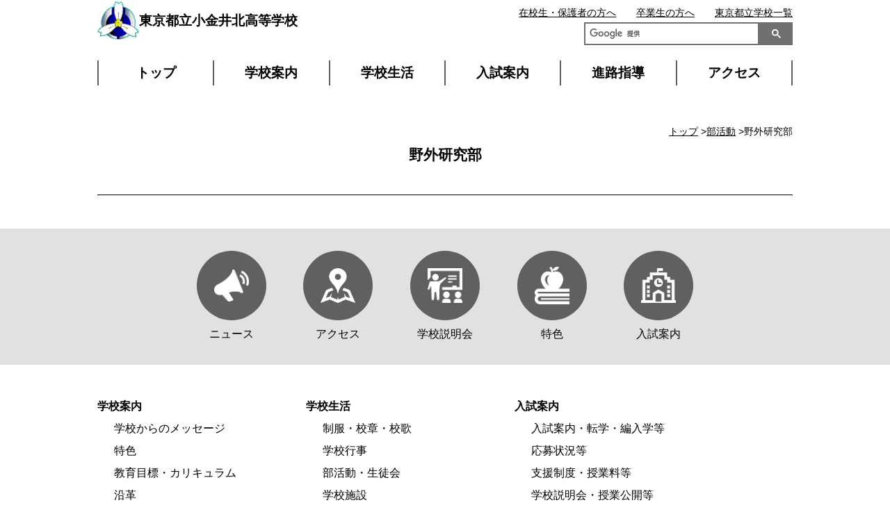

--- FILE ---
content_type: text/html
request_url: https://www.metro.ed.jp/koganeikita-h/activities/club_27/index.html
body_size: 3381
content:











































































  
  
  
  






  



  
  
  
  
  
  
  
  

<!--
  top_news_img_show:画像あり
  top_news_max:12
  top_news_column:1列
  top_club_img_show:画像あり
  top_club_max:6
  top_club_column:1列
  top_sp_banner_column:1列
  top_banner_position:上
-->
















<!DOCTYPE html>
<html lang="ja">

<head prefix="og: http://ogp.me/ns# fb: http://ogp.me/ns/fb# website: http://ogp.me/ns/website#">
  <!-- Google Tag Manager -->
<script>(function(w,d,s,l,i){w[l]=w[l]||[];w[l].push({'gtm.start':
new Date().getTime(),event:'gtm.js'});var f=d.getElementsByTagName(s)[0],
j=d.createElement(s),dl=l!='dataLayer'?'&l='+l:'';j.async=true;j.src=
'https://www.googletagmanager.com/gtm.js?id='+i+dl;f.parentNode.insertBefore(j,f);
})(window,document,'script','dataLayer','GTM-N54CT9H');</script>
<!-- End Google Tag Manager -->
  
  
  <!-- Global site tag (gtag.js) - Google Analytics -->
  <script async src="https://www.googletagmanager.com/gtag/js?id=UA-150921432-1"></script>
  <script>
    window.dataLayer = window.dataLayer || [];
    function gtag(){dataLayer.push(arguments);}
    gtag('js', new Date());

    gtag('config', 'UA-150921432-1');
  </script>

  <meta charset="UTF-8">
  <title>野外研究部 ｜ 東京都立小金井北高等学校 | 東京都立学校</title>
  <meta name="viewport" content="width=device-width, initial-scale=1, maximum-scale=1">
  <meta name="description" content="">
  <meta name="keywords" content="">
  <meta name="date" content="2025-09-03T20:31:24+09:00">
  <meta name="twitter:card" content="summary_large_image">
  <meta property="og:site_name" content="東京都立学校">
  <meta property="og:type" content="article">
  <meta property="og:url" content="https://www.metro.ed.jp/koganeikita-h/index.html">
  <meta property="og:title" content="東京都立小金井北高等学校">
  <meta property="og:description" content="">
  <meta property="og:image" content="">
  
  
  <link rel="icon" href="https://www.metro.ed.jp/img/favicon.ico" sizes="any">
  <link rel="icon" href="https://www.metro.ed.jp/img/favicon.ico" type="image/x-icon">
  
  <link rel="stylesheet" href="/css/reset.css">
  <link rel="stylesheet" href="/css/sp_type01.css">
  <link rel="stylesheet" href="/css/type01.css">
  <link rel="stylesheet" href="/css/css_sub.css">
  <link rel="stylesheet" href="/css/css_sub2.css">
  <link rel="stylesheet" href="/css/lang_opt.css">
  <link rel="stylesheet" href="/koganeikita-h/l_css/ca_menu.css">
  



  <script src="/js/jquery-3.6.1.min.js"></script>
  <script src="/js/script.js"></script>
  <script src="/js/paginathing.js"></script>
  

</head>

<body class="type01 type01_01 color_type01 activities  top_news_column1 top_club_column1 top_sp_banner_column1">
  <!-- Google Tag Manager (noscript) -->
<noscript><iframe src="https://www.googletagmanager.com/ns.html?id=GTM-N54CT9H" 
height="0" width="0" style="display:none;visibility:hidden" title="Google Tag Manager"></iframe></noscript>
<!-- End Google Tag Manager (noscript) -->

  
  
  
<!--
  top_news_img_show:画像あり
  top_news_max:12
  top_news_column:1列
  top_club_img_show:画像あり
  top_club_max:6
  top_club_column:1列
  top_sp_banner_column:1列
  top_banner_position:上
-->
  
  

  <noscript>このサイトではJavaScriptを使用したコンテンツ・機能を提供しています。JavaScriptを有効にするとご利用いただけます。</noscript>
  <div class="skip">
    <ul>
      <li><a href="#gNav">メインメニューへ移動します</a></li>
      <li><a href="#mainContents">本文へ移動します</a></li>
    </ul>
  </div>


  <!-- header01 -->
<div class="pc_head_wrap">
     <div class="site_ttl_wrap">
      <a href="/koganeikita-h/" id="top">
      <img src="/koganeikita-h/img_sub/kosyo.png" alt="校章">
      
      <p class="site_ttl">東京都立小金井北高等学校</p>
      
      </a>
    </div>
    <script async src="https://cse.google.com/cse.js?cx=8d604f08232bfc2ba"></script><div class="gcse-search"></div>
  
    
    
  	<div class="apiBtnsWrap">
      
      
    </div>
  
    <ul id="gNav" class="nav">
      <li><a href="/koganeikita-h/">トップ</a></li>
      <li><a href="/koganeikita-h/our_school/">学校案内</a></li>
      <li><a href="/koganeikita-h/school_life/">学校生活</a></li>
      <li><a href="/koganeikita-h/guide/">入試案内</a></li>
      <li><a href="/koganeikita-h/career/">進路指導</a></li>
      <li><a href="/koganeikita-h/access/access.html">アクセス</a></li>
    </ul>

    <ul class="sub_nav">
      <li class="sn_enrolled"><a href="/koganeikita-h/students.html">在校生・保護者の方へ</a></li>
      <li class="sn_graduate"><a href="/koganeikita-h/graduates.html">卒業生の方へ</a></li>
      <li class="sn_metro"><a href="https://www.metro.ed.jp/" title="（別ウインドウが開きます）" target="_blank">東京都立学校一覧</a></li>
      
      

      

      

    </ul>
    

    

    

    
    
    

      
  </div>







<div id="mainContents" class="containar top_main activities_list">
  <div class="ttl_area">
    <p class="breadcrumbs"><a href="/koganeikita-h/index.html">トップ</a> &gt;<a href="/koganeikita-h/school_life/activities.html">部活動</a> &gt;野外研究部</p>
    <h1 class="page_ttl club_ttl" style="margin-bottom: 0;">野外研究部</h1>
  </div>

  <div class="news_detail" style="padding-bottom: 2em;margin-bottom: 2em;border-bottom:1px solid #000;">
    
  </div>

  <div class="news_list pagerList noCat">
    
  </div>
</div>











<script>
jQuery(document).ready(function($){
    const perPage = 20
    let maxPage = Math.ceil($('.news_list > *').length / perPage);
    if (maxPage > 1) {
        maxPage = Math.min(maxPage, 5);
	    $('.news_list').paginathing({
            perPage: perPage,
            activeClass: 'current',
            limitPagination: maxPage,
            prevNext: true, // enable previous and next button
            firstLast: true, // enable first and last button
            firstText: '<',
            lastText: '>',
            ulClass: 'nav-links', // extend default ul class
            liClass: 'page-numbers', // extend li class
            containerClass: 'pagination'
		})
    }
});
</script>

<!-- footer -->
<div class="footer">
  <ul class="foot_nav">
    <li><a href="/koganeikita-h/news/" class="foot_nav_01"><span>ニュース</span></a></li>
    <li><a href="/koganeikita-h/access/access.html" class="foot_nav_02"><span>アクセス</span></a></li>
    <li><a href="/koganeikita-h/guide/meeting.html" class="foot_nav_03"><span>学校説明会 </span></a></li>
    <li><a href="/koganeikita-h/our_school/feature.html" class="foot_nav_04"><span>特色</span></a></li>
    <li><a href="/koganeikita-h/guide/" class="foot_nav_05"><span>入試案内</span></a></li>
  </ul>


<div class="containar">
  <ul class="foot_link_wrap">
    
    
    
    
    <li class="foot_link_list">
      <a href="/koganeikita-h/our_school/index.html" class="foot_link_ttl">学校案内</a>
      <ul>
      
          <li><a href="/koganeikita-h/our_school/message.html">学校からのメッセージ</a></li>
      
          <li><a href="/koganeikita-h/our_school/feature.html">特色</a></li>
      
          <li><a href="/koganeikita-h/our_school/education.html">教育目標・カリキュラム</a></li>
      
          <li><a href="/koganeikita-h/our_school/history.html">沿革</a></li>
      
          <li><a href="/koganeikita-h/our_school/pamphlet.html">学校案内パンフレット</a></li>
      
          <li><a href="/koganeikita-h/our_school/management.html">学校運営方針</a></li>
      
      </ul>
    </li>
    
    
    
    
    
    <li class="foot_link_list">
      <a href="/koganeikita-h/school_life/index.html" class="foot_link_ttl">学校生活</a>
      <ul>
      
          <li><a href="/koganeikita-h/school_life/symbols.html">制服・校章・校歌</a></li>
      
          <li><a href="/koganeikita-h/school_life/event.html">学校行事</a></li>
      
          <li><a href="/koganeikita-h/school_life/activities.html">部活動・生徒会</a></li>
      
          <li><a href="/koganeikita-h/school_life/facility.html">学校施設</a></li>
      
          <li><a href="/koganeikita-h/school_life/disaster.html">災害時対応・各種届出</a></li>
      
      </ul>
    </li>
    
    
    
    
    
    <li class="foot_link_list">
      <a href="/koganeikita-h/guide/index.html" class="foot_link_ttl">入試案内</a>
      <ul>
      
          <li><a href="/koganeikita-h/guide/guidance.html">入試案内・転学・編入学等</a></li>
      
          <li><a href="/koganeikita-h/guide/application.html">応募状況等</a></li>
      
          <li><a href="/koganeikita-h/guide/support.html">支援制度・授業料等</a></li>
      
          <li><a href="/koganeikita-h/guide/meeting.html">学校説明会・授業公開等</a></li>
      
          <li><a href="/koganeikita-h/guide/test.html">学力検査問題等</a></li>
      
          <li><a href="/koganeikita-h/guide/qanda.html">Q&A</a></li>
      
      </ul>
    </li>
    
    
    
    
    
    <li class="foot_link_list">
      <a href="/koganeikita-h/career/index.html" class="foot_link_ttl">進路指導</a>
      <ul>
      
          <li><a href="/koganeikita-h/career/course.html">進路状況</a></li>
      
          <li><a href="/koganeikita-h/career/c-guidance.html">進路指導・キャリア教育</a></li>
      
          <li><a href="/koganeikita-h/career/graduate.html">卒業生紹介</a></li>
      
      </ul>
    </li>
    
    
    
    
    
    
    
    <li class="foot_link_list">
      <a href="/koganeikita-h/access/access.html" class="foot_link_ttl">アクセス</a>
      <a href="/koganeikita-h/news/index.html" class="foot_link_ttl">ニュース</a>
    </li>
    
  </ul>
</div>





  <div class="btm_banner">
      
  </div>

  <p class="goTop"><a href="#top">ページの先頭へ戻る</a></p>
</div>



<div class="common_footer">
  
  <ul class="common_foot_bnr with_pr">
    
    <li class="pr"><a href="https://www.toritsuko.metro.tokyo.lg.jp/" class="foot_pr" target="_blank"><span>＃だから都立高（別ウインドウが開きます）</span></a></li>
    
    <li><a href="https://www.metro.tokyo.lg.jp/" class="foot_kyoiku foot_sougou" target="_blank"><span>都庁総合ホームページ（別ウインドウが開きます）</span></a></li>
    <li><a href="https://www.kyoiku.metro.tokyo.lg.jp/" class="foot_kyoiku" target="_blank"><span>東京都教員委員会（別ウインドウが開きます）</span></a></li>
    <li><a href="https://www.kyoiku.metro.tokyo.lg.jp/school/content/esat-j.html" class="foot_speaking" target="_blank"><span>中学校英語スピーキングテスト（別ウインドウが開きます）</span></a></li>
    
    
    
    
    
  </ul>
  <ul class="common_foot_about">
    <li><a href="/sitepolicy.html">このサイトについて</a></li>
    <li><a href="/accessibility.html">アクセシビリティ方針</a></li>
  </ul>
  <div class="copyright">
    <ul>
      <li>東京都立小金井北高等学校　〒184-0003 小金井市緑町4-1-1</li>
      <li>電話：042-385-2611</li>
    </ul>
    <p lang="en">Copyright (C) TOKYO METROPOLITAN BOARD OF EDUCATION All rights reserved.</p>
  </div>
</div>






</body>
</html>

--- FILE ---
content_type: text/css
request_url: https://www.metro.ed.jp/koganeikita-h/l_css/ca_menu.css
body_size: -4
content:
@charset "UTF-8";
/* CSS Document */


/*カテゴリートップ*/

.m_02-01 a{
	background-image:url(../img_sub/m_02-01.jpg);
	background-repeat:no-repeat;
	background-size:cover;
	background-position: center; 
}

.m_02-02 a{
	background-image:url(../img_sub/m_02-02.jpg);
	background-repeat:no-repeat;
	background-size:cover;
	background-position: center; 
}

.m_02-03 a{
	background-image:url(../img_sub/m_02-03.jpg);
	background-repeat:no-repeat;
	background-size:cover;
	background-position: center; 
}

.m_02-04 a{
	background-image:url(../img_sub/m_02-04.jpg);
	background-repeat:no-repeat;
	background-size:cover;
	background-position: center; 
}

.m_02-05 a{
	background-image:url(../img_sub/m_02-05.jpg);
	background-repeat:no-repeat;
	background-size:cover;
	background-position: center; 
}

.m_02-06 a{
	background-image:url(../img_sub/m_02-06.jpg);
	background-repeat:no-repeat;
	background-size:cover;
	background-position: center; 
}

.m_03-01 a{
	background-image:url(../img_sub/m_03-01.jpg);
	background-repeat:no-repeat;
	background-size:cover;
	background-position: center; 
}

.m_03-02 a{
	background-image:url(../img_sub/m_03-02.jpg);
	background-repeat:no-repeat;
	background-size:cover;
	background-position: center; 
}

.m_03-03 a{
	background-image:url(../img_sub/m_03-03.jpg);
	background-repeat:no-repeat;
	background-size:cover;
	background-position: center; 
}

.m_03-04 a{
	background-image:url(../img_sub/m_03-04.jpg);
	background-repeat:no-repeat;
	background-size:cover;
	background-position: center; 
}

.m_03-05 a{
	background-image:url(../img_sub/m_03-05.jpg);
	background-repeat:no-repeat;
	background-size:cover;
	background-position: center; 
}

.m_04-01 a{
	background-image:url(../img_sub/m_04-01.jpg);
	background-repeat:no-repeat;
	background-size:cover;
	background-position: center; 
}

.m_04-02 a{
	background-image:url(../img_sub/m_04-02.jpg);
	background-repeat:no-repeat;
	background-size:cover;
	background-position: center; 
}

.m_04-03 a{
	background-image:url(../img_sub/m_04-03.jpg);
	background-repeat:no-repeat;
	background-size:cover;
	background-position: center; 
}

.m_04-04 a{
	background-image:url(../img_sub/m_04-04.jpg);
	background-repeat:no-repeat;
	background-size:cover;
	background-position: center; 
}

.m_04-05 a{
	background-image:url(../img_sub/m_04-05.jpg);
	background-repeat:no-repeat;
	background-size:cover;
	background-position: center; 
}

.m_04-06 a{
	background-image:url(../img_sub/m_04-06.jpg);
	background-repeat:no-repeat;
	background-size:cover;
	background-position: center; 
}

.m_05-01 a{
	background-image:url(../img_sub/m_05-01.jpg);
	background-repeat:no-repeat;
	background-size:cover;
	background-position: center; 
}

.m_05-02 a{
	background-image:url(../img_sub/m_05-02.jpg);
	background-repeat:no-repeat;
	background-size:cover;
	background-position: center; 
}

.m_05-03 a{
	background-image:url(../img_sub/m_05-03.jpg);
	background-repeat:no-repeat;
	background-size:cover;
	background-position: center; 
}

@media screen and (min-width: 1000px){
.club_sp span img {
	height: 305px;
	object-fit: cover;
}
}

.red{
	color:red;
}

.mb20{
	margin-bottom: 20px;
}